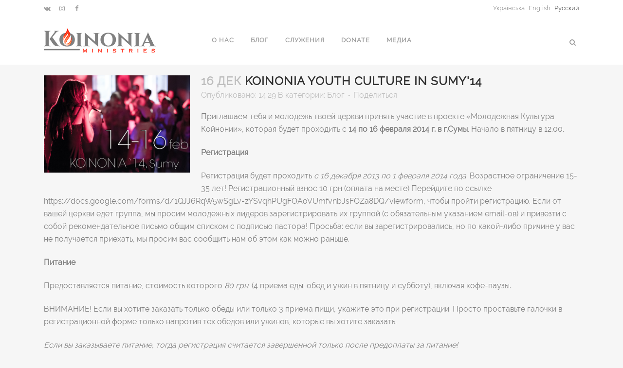

--- FILE ---
content_type: text/html; charset=UTF-8
request_url: https://koinonia.kiev.ua/blog/koinonia-youth-culture-in-sumy14/
body_size: 17152
content:
<!DOCTYPE html>
<html lang="ru-RU">
<head>
	<meta charset="UTF-8" />
	
	<title>Koinonia Ministries Inc. |   Koinonia Youth Culture in Sumy&#039;14</title>

	
			
						<meta name="viewport" content="width=device-width,initial-scale=1,user-scalable=no">
		
	<link rel="profile" href="http://gmpg.org/xfn/11" />
	<link rel="pingback" href="https://koinonia.kiev.ua/xmlrpc.php" />
            <link rel="shortcut icon" type="image/x-icon" href="http://koinonia.kiev.ua/wp-content/uploads/2015/03/favicon.ico">
        <link rel="apple-touch-icon" href="http://koinonia.kiev.ua/wp-content/uploads/2015/03/favicon.ico"/>
    	<link href='//fonts.googleapis.com/css?family=Raleway:100,200,300,400,500,600,700,800,900,300italic,400italic,700italic' rel='stylesheet' type='text/css'>
<script type="application/javascript">var QodeAjaxUrl = "https://koinonia.kiev.ua/wp-admin/admin-ajax.php"</script><meta name='robots' content='max-image-preview:large' />
		<script>var sf_ajax_root = 'https://koinonia.kiev.ua/wp-admin/admin-ajax.php'</script>
		<link rel='dns-prefetch' href='//fonts.googleapis.com' />
<link rel='dns-prefetch' href='//s.w.org' />
<link rel="alternate" type="application/rss+xml" title="Koinonia Ministries Inc. &raquo; Лента" href="https://koinonia.kiev.ua/feed/" />
<link rel="alternate" type="application/rss+xml" title="Koinonia Ministries Inc. &raquo; Лента комментариев" href="https://koinonia.kiev.ua/comments/feed/" />
<link rel="alternate" type="application/rss+xml" title="Koinonia Ministries Inc. &raquo; Лента комментариев к &laquo;Koinonia Youth Culture in Sumy&#039;14&raquo;" href="https://koinonia.kiev.ua/blog/koinonia-youth-culture-in-sumy14/feed/" />
		<script type="text/javascript">
			window._wpemojiSettings = {"baseUrl":"https:\/\/s.w.org\/images\/core\/emoji\/13.0.1\/72x72\/","ext":".png","svgUrl":"https:\/\/s.w.org\/images\/core\/emoji\/13.0.1\/svg\/","svgExt":".svg","source":{"concatemoji":"https:\/\/koinonia.kiev.ua\/wp-includes\/js\/wp-emoji-release.min.js?ver=5.7.12"}};
			!function(e,a,t){var n,r,o,i=a.createElement("canvas"),p=i.getContext&&i.getContext("2d");function s(e,t){var a=String.fromCharCode;p.clearRect(0,0,i.width,i.height),p.fillText(a.apply(this,e),0,0);e=i.toDataURL();return p.clearRect(0,0,i.width,i.height),p.fillText(a.apply(this,t),0,0),e===i.toDataURL()}function c(e){var t=a.createElement("script");t.src=e,t.defer=t.type="text/javascript",a.getElementsByTagName("head")[0].appendChild(t)}for(o=Array("flag","emoji"),t.supports={everything:!0,everythingExceptFlag:!0},r=0;r<o.length;r++)t.supports[o[r]]=function(e){if(!p||!p.fillText)return!1;switch(p.textBaseline="top",p.font="600 32px Arial",e){case"flag":return s([127987,65039,8205,9895,65039],[127987,65039,8203,9895,65039])?!1:!s([55356,56826,55356,56819],[55356,56826,8203,55356,56819])&&!s([55356,57332,56128,56423,56128,56418,56128,56421,56128,56430,56128,56423,56128,56447],[55356,57332,8203,56128,56423,8203,56128,56418,8203,56128,56421,8203,56128,56430,8203,56128,56423,8203,56128,56447]);case"emoji":return!s([55357,56424,8205,55356,57212],[55357,56424,8203,55356,57212])}return!1}(o[r]),t.supports.everything=t.supports.everything&&t.supports[o[r]],"flag"!==o[r]&&(t.supports.everythingExceptFlag=t.supports.everythingExceptFlag&&t.supports[o[r]]);t.supports.everythingExceptFlag=t.supports.everythingExceptFlag&&!t.supports.flag,t.DOMReady=!1,t.readyCallback=function(){t.DOMReady=!0},t.supports.everything||(n=function(){t.readyCallback()},a.addEventListener?(a.addEventListener("DOMContentLoaded",n,!1),e.addEventListener("load",n,!1)):(e.attachEvent("onload",n),a.attachEvent("onreadystatechange",function(){"complete"===a.readyState&&t.readyCallback()})),(n=t.source||{}).concatemoji?c(n.concatemoji):n.wpemoji&&n.twemoji&&(c(n.twemoji),c(n.wpemoji)))}(window,document,window._wpemojiSettings);
		</script>
		<style type="text/css">
img.wp-smiley,
img.emoji {
	display: inline !important;
	border: none !important;
	box-shadow: none !important;
	height: 1em !important;
	width: 1em !important;
	margin: 0 .07em !important;
	vertical-align: -0.1em !important;
	background: none !important;
	padding: 0 !important;
}
</style>
	<link rel='stylesheet' id='wmsimplecaptcha_style_front-css'  href='http://koinonia.kiev.ua/wp-content/plugins/wm-simple-captcha/assets/css/wmsimplecaptcha_style.css?ver=5.7.12' type='text/css' media='all' />
<link rel='stylesheet' id='sbi_styles-css'  href='https://koinonia.kiev.ua/wp-content/plugins/instagram-feed/css/sbi-styles.min.css?ver=6.2.9' type='text/css' media='all' />
<link rel='stylesheet' id='wp-block-library-css'  href='https://koinonia.kiev.ua/wp-includes/css/dist/block-library/style.min.css?ver=5.7.12' type='text/css' media='all' />
<link rel='stylesheet' id='wc-block-style-css'  href='https://koinonia.kiev.ua/wp-content/plugins/woocommerce/packages/woocommerce-blocks/build/style.css?ver=2.3.0' type='text/css' media='all' />
<link rel='stylesheet' id='layerslider-css'  href='https://koinonia.kiev.ua/wp-content/plugins/LayerSlider/static/css/layerslider.css?ver=5.3.2' type='text/css' media='all' />
<link rel='stylesheet' id='ls-google-fonts-css'  href='https://fonts.googleapis.com/css?family=Lato:100,300,regular,700,900%7COpen+Sans:300%7CIndie+Flower:regular%7COswald:300,regular,700&#038;subset=latin%2Clatin-ext' type='text/css' media='all' />
<link rel='stylesheet' id='fancybox-for-wp-css'  href='https://koinonia.kiev.ua/wp-content/plugins/fancybox-for-wordpress/assets/css/fancybox.css?ver=1.3.4' type='text/css' media='all' />
<link rel='stylesheet' id='rs-plugin-settings-css'  href='https://koinonia.kiev.ua/wp-content/plugins/revslider/public/assets/css/settings.css?ver=5.4.8' type='text/css' media='all' />
<style id='rs-plugin-settings-inline-css' type='text/css'>
#rs-demo-id {}
</style>
<style id='woocommerce-inline-inline-css' type='text/css'>
.woocommerce form .form-row .required { visibility: visible; }
</style>
<link rel='stylesheet' id='zbplayer-style-css'  href='https://koinonia.kiev.ua/wp-content/plugins/zbplayer/css/zbPlayer.css?ver=5.7.12' type='text/css' media='all' />
<link rel='stylesheet' id='default_style-css'  href='https://koinonia.kiev.ua/wp-content/themes/bridge/style.css?ver=5.7.12' type='text/css' media='all' />
<link rel='stylesheet' id='qode_font_awesome-css'  href='https://koinonia.kiev.ua/wp-content/themes/bridge/css/font-awesome/css/font-awesome.min.css?ver=5.7.12' type='text/css' media='all' />
<link rel='stylesheet' id='qode_font_elegant-css'  href='https://koinonia.kiev.ua/wp-content/themes/bridge/css/elegant-icons/style.min.css?ver=5.7.12' type='text/css' media='all' />
<link rel='stylesheet' id='qode_linea_icons-css'  href='https://koinonia.kiev.ua/wp-content/themes/bridge/css/linea-icons/style.css?ver=5.7.12' type='text/css' media='all' />
<link rel='stylesheet' id='qode_dripicons-css'  href='https://koinonia.kiev.ua/wp-content/themes/bridge/css/dripicons/dripicons.css?ver=5.7.12' type='text/css' media='all' />
<link rel='stylesheet' id='stylesheet-css'  href='https://koinonia.kiev.ua/wp-content/themes/bridge/css/stylesheet.min.css?ver=5.7.12' type='text/css' media='all' />
<style id='stylesheet-inline-css' type='text/css'>
   .postid-4009.disabled_footer_top .footer_top_holder, .postid-4009.disabled_footer_bottom .footer_bottom_holder { display: none;}


</style>
<link rel='stylesheet' id='woocommerce-css'  href='https://koinonia.kiev.ua/wp-content/themes/bridge/css/woocommerce.min.css?ver=5.7.12' type='text/css' media='all' />
<link rel='stylesheet' id='woocommerce_responsive-css'  href='https://koinonia.kiev.ua/wp-content/themes/bridge/css/woocommerce_responsive.min.css?ver=5.7.12' type='text/css' media='all' />
<link rel='stylesheet' id='qode_print-css'  href='https://koinonia.kiev.ua/wp-content/themes/bridge/css/print.css?ver=5.7.12' type='text/css' media='all' />
<link rel='stylesheet' id='mac_stylesheet-css'  href='https://koinonia.kiev.ua/wp-content/themes/bridge/css/mac_stylesheet.css?ver=5.7.12' type='text/css' media='all' />
<link rel='stylesheet' id='webkit-css'  href='https://koinonia.kiev.ua/wp-content/themes/bridge/css/webkit_stylesheet.css?ver=5.7.12' type='text/css' media='all' />
<link rel='stylesheet' id='style_dynamic-css'  href='https://koinonia.kiev.ua/wp-content/themes/bridge/css/style_dynamic.css?ver=1556704633' type='text/css' media='all' />
<link rel='stylesheet' id='responsive-css'  href='https://koinonia.kiev.ua/wp-content/themes/bridge/css/responsive.min.css?ver=5.7.12' type='text/css' media='all' />
<link rel='stylesheet' id='style_dynamic_responsive-css'  href='https://koinonia.kiev.ua/wp-content/themes/bridge/css/style_dynamic_responsive.css?ver=1556704633' type='text/css' media='all' />
<link rel='stylesheet' id='js_composer_front-css'  href='https://koinonia.kiev.ua/wp-content/plugins/js_composer/assets/css/js_composer.min.css?ver=5.5.2' type='text/css' media='all' />
<link rel='stylesheet' id='custom_css-css'  href='https://koinonia.kiev.ua/wp-content/themes/bridge/css/custom_css.css?ver=1556704633' type='text/css' media='all' />
<link rel='stylesheet' id='simcal-qtip-css'  href='https://koinonia.kiev.ua/wp-content/plugins/google-calendar-events/assets/css/vendor/jquery.qtip.min.css?ver=3.1.22' type='text/css' media='all' />
<link rel='stylesheet' id='simcal-default-calendar-grid-css'  href='https://koinonia.kiev.ua/wp-content/plugins/google-calendar-events/assets/css/default-calendar-grid.min.css?ver=3.1.22' type='text/css' media='all' />
<link rel='stylesheet' id='simcal-default-calendar-list-css'  href='https://koinonia.kiev.ua/wp-content/plugins/google-calendar-events/assets/css/default-calendar-list.min.css?ver=3.1.22' type='text/css' media='all' />
<link rel='stylesheet' id='sf-style-css'  href='https://koinonia.kiev.ua/wp-content/plugins/filter-custom-fields-taxonomies-light/res/style.css?ver=5.7.12' type='text/css' media='all' />
<script type='text/javascript' src='https://koinonia.kiev.ua/wp-includes/js/jquery/jquery.min.js?ver=3.5.1' id='jquery-core-js'></script>
<script type='text/javascript' src='https://koinonia.kiev.ua/wp-includes/js/jquery/jquery-migrate.min.js?ver=3.3.2' id='jquery-migrate-js'></script>
<script type='text/javascript' id='wmsimplecaptcha_scripts_front-js-extra'>
/* <![CDATA[ */
var ajax_object = {"ajax_url":"https:\/\/koinonia.kiev.ua\/wp-admin\/admin-ajax.php"};
/* ]]> */
</script>
<script type='text/javascript' src='http://koinonia.kiev.ua/wp-content/plugins/wm-simple-captcha/assets/js/wmsimplecaptcha_scripts.js?ver=5.7.12' id='wmsimplecaptcha_scripts_front-js'></script>
<script type='text/javascript' src='https://koinonia.kiev.ua/wp-content/plugins/LayerSlider/static/js/greensock.js?ver=1.11.8' id='greensock-js'></script>
<script type='text/javascript' src='https://koinonia.kiev.ua/wp-content/plugins/LayerSlider/static/js/layerslider.kreaturamedia.jquery.js?ver=5.3.2' id='layerslider-js'></script>
<script type='text/javascript' src='https://koinonia.kiev.ua/wp-content/plugins/LayerSlider/static/js/layerslider.transitions.js?ver=5.3.2' id='layerslider-transitions-js'></script>
<script type='text/javascript' src='https://koinonia.kiev.ua/wp-content/plugins/fancybox-for-wordpress/assets/js/jquery.fancybox.js?ver=1.3.4' id='fancybox-for-wp-js'></script>
<script type='text/javascript' src='https://koinonia.kiev.ua/wp-content/plugins/revslider/public/assets/js/jquery.themepunch.tools.min.js?ver=5.4.8' id='tp-tools-js'></script>
<script type='text/javascript' src='https://koinonia.kiev.ua/wp-content/plugins/revslider/public/assets/js/jquery.themepunch.revolution.min.js?ver=5.4.8' id='revmin-js'></script>
<script type='text/javascript' src='https://koinonia.kiev.ua/wp-content/plugins/woocommerce/assets/js/jquery-blockui/jquery.blockUI.min.js?ver=2.70' id='jquery-blockui-js'></script>
<script type='text/javascript' id='wc-add-to-cart-js-extra'>
/* <![CDATA[ */
var wc_add_to_cart_params = {"ajax_url":"\/wp-admin\/admin-ajax.php","wc_ajax_url":"\/?wc-ajax=%%endpoint%%","i18n_view_cart":"\u041f\u0440\u043e\u0441\u043c\u043e\u0442\u0440 \u043a\u043e\u0440\u0437\u0438\u043d\u044b","cart_url":"https:\/\/koinonia.kiev.ua\/cart\/","is_cart":"","cart_redirect_after_add":"no"};
/* ]]> */
</script>
<script type='text/javascript' src='https://koinonia.kiev.ua/wp-content/plugins/woocommerce/assets/js/frontend/add-to-cart.min.js?ver=3.7.3' id='wc-add-to-cart-js'></script>
<script type='text/javascript' src='https://koinonia.kiev.ua/wp-content/plugins/zbplayer/js/zbPlayerFlash.js?ver=5.7.12' id='zbplayer-flash-js'></script>
<script type='text/javascript' src='https://koinonia.kiev.ua/wp-content/plugins/js_composer/assets/js/vendors/woocommerce-add-to-cart.js?ver=5.5.2' id='vc_woocommerce-add-to-cart-js-js'></script>
<script type='text/javascript' src='https://koinonia.kiev.ua/wp-content/plugins/filter-custom-fields-taxonomies-light/res/sf.js?ver=5.7.12' id='sf-script-js'></script>
<link rel="https://api.w.org/" href="https://koinonia.kiev.ua/wp-json/" /><link rel="alternate" type="application/json" href="https://koinonia.kiev.ua/wp-json/wp/v2/posts/4009" /><link rel="EditURI" type="application/rsd+xml" title="RSD" href="https://koinonia.kiev.ua/xmlrpc.php?rsd" />
<link rel="wlwmanifest" type="application/wlwmanifest+xml" href="https://koinonia.kiev.ua/wp-includes/wlwmanifest.xml" /> 
<meta name="generator" content="WordPress 5.7.12" />
<meta name="generator" content="WooCommerce 3.7.3" />
<link rel="canonical" href="https://koinonia.kiev.ua/blog/koinonia-youth-culture-in-sumy14/" />
<link rel='shortlink' href='https://koinonia.kiev.ua/?p=4009' />
<link rel="alternate" type="application/json+oembed" href="https://koinonia.kiev.ua/wp-json/oembed/1.0/embed?url=https%3A%2F%2Fkoinonia.kiev.ua%2Fblog%2Fkoinonia-youth-culture-in-sumy14%2F" />
<link rel="alternate" type="text/xml+oembed" href="https://koinonia.kiev.ua/wp-json/oembed/1.0/embed?url=https%3A%2F%2Fkoinonia.kiev.ua%2Fblog%2Fkoinonia-youth-culture-in-sumy14%2F&#038;format=xml" />

<!-- Fancybox for WordPress v3.3.3 -->
<style type="text/css">
	.fancybox-slide--image .fancybox-content{background-color: #363636}div.fancybox-caption{display:none !important;}
	
	img.fancybox-image{border-width:2px;border-color:#363636;border-style:solid;}
	div.fancybox-bg{background-color:rgba(85,85,85,0.2);opacity:1 !important;}div.fancybox-content{border-color:#363636}
	
	div.fancybox-content{background-color:#363636}
	
	
	
	
	div.fancybox-caption p.caption-title{display:inline-block}
	div.fancybox-caption p.caption-title{font-size:14px}
	div.fancybox-caption p.caption-title{color:#fff}
	div.fancybox-caption {color:#333333}div.fancybox-caption {position:relative;max-width:50%;margin:0 auto;min-width:480px;padding:15px;}div.fancybox-caption p.caption-title{position:relative;left:0;right:0;margin:0 auto;top:0px;color:#fff;}body.fancybox-active .fancybox-container .fancybox-stage .fancybox-content .fancybox-close-small{display:block;}
</style><script type="text/javascript">
	jQuery(function () {

		var mobileOnly = false;
		
		if (mobileOnly) {
			return;
		}

		jQuery.fn.getTitle = function () { // Copy the title of every IMG tag and add it to its parent A so that fancybox can show titles
			var arr = jQuery("a[data-fancybox]");
									jQuery.each(arr, function() {
										var title = jQuery(this).children("img").attr("title");
										 var caption = jQuery(this).next("figcaption").html();
                                        if(caption && title){jQuery(this).attr("title",title+" " + caption)}else if(title){ jQuery(this).attr("title",title);}else if(caption){jQuery(this).attr("title",caption);}
									});			}

		// Supported file extensions

				var thumbnails = jQuery("a:has(img)").not(".nolightbox").not('.envira-gallery-link').not('.ngg-simplelightbox').filter(function () {
			return /\.(jpe?g|png|gif|mp4|webp|bmp|pdf)(\?[^/]*)*$/i.test(jQuery(this).attr('href'))
		});
		

		// Add data-type iframe for links that are not images or videos.
		var iframeLinks = jQuery('.fancyboxforwp').filter(function () {
			return !/\.(jpe?g|png|gif|mp4|webp|bmp|pdf)(\?[^/]*)*$/i.test(jQuery(this).attr('href'))
		}).filter(function () {
			return !/vimeo|youtube/i.test(jQuery(this).attr('href'))
		});
		iframeLinks.attr({"data-type": "iframe"}).getTitle();

				// Gallery All
		thumbnails.addClass("fancyboxforwp").attr("data-fancybox", "gallery").getTitle();
		iframeLinks.attr({"data-fancybox": "gallery"}).getTitle();

		// Gallery type NONE
		
		// Call fancybox and apply it on any link with a rel atribute that starts with "fancybox", with the options set on the admin panel
		jQuery("a.fancyboxforwp").fancyboxforwp({
			loop: true,
			smallBtn: true,
			zoomOpacity: "auto",
			animationEffect: "fade",
			animationDuration: 500,
			transitionEffect: "fade",
			transitionDuration: "200",
			overlayShow: true,
			overlayOpacity: "0.2",
			titleShow: true,
			titlePosition: "over",
			keyboard: true,
			showCloseButton: true,
			arrows: true,
			clickContent:false,
			clickSlide: "close",
			mobile: {
				clickContent: function (current, event) {
					return current.type === "image" ? "toggleControls" : false;
				},
				clickSlide: function (current, event) {
					return current.type === "image" ? "close" : "close";
				},
			},
			wheel: true,
			toolbar: true,
			preventCaptionOverlap: true,
			onInit: function() { },			onDeactivate
	: function() { },		beforeClose: function() { },			afterShow: function(instance) { jQuery( ".fancybox-image" ).on("click", function( ){ ( instance.isScaledDown() ) ? instance.scaleToActual() : instance.scaleToFit() }) },				afterClose: function() { },					caption : function( instance, item ) {var title ="";if("undefined" != typeof jQuery(this).context ){var title = jQuery(this).context.title;} else { var title = ("undefined" != typeof jQuery(this).attr("title")) ? jQuery(this).attr("title") : false;}var caption = jQuery(this).data('caption') || '';if ( item.type === 'image' && title.length ) {caption = (caption.length ? caption + '<br />' : '') + '<p class="caption-title">'+title+'</p>' ;}return caption;},
		afterLoad : function( instance, current ) {current.$content.append('<div class=\"fancybox-custom-caption\" style=\" position: absolute;left:0;right:0;color:#000;padding-top:10px;bottom:0;margin:0 auto;text-align:center; \">' + current.opts.caption + '</div>');},
			})
		;

			})
</script>
<!-- END Fancybox for WordPress -->
<script type='text/javascript' src='https://koinonia.api.oneall.com/socialize/library.js' id='oa_social_library-js'></script>
<style type="text/css">
.qtranxs_flag_ua {background-image: url(https://koinonia.kiev.ua/wp-content/plugins/qtranslate-x/flags/ua.png); background-repeat: no-repeat;}
.qtranxs_flag_en {background-image: url(https://koinonia.kiev.ua/wp-content/plugins/qtranslate-x/flags/gb.png); background-repeat: no-repeat;}
.qtranxs_flag_ru {background-image: url(https://koinonia.kiev.ua/wp-content/plugins/qtranslate-x/flags/ru.png); background-repeat: no-repeat;}
</style>
<link hreflang="ua" href="https://koinonia.kiev.ua/ua/blog/koinonia-youth-culture-in-sumy14/" rel="alternate" />
<link hreflang="en" href="https://koinonia.kiev.ua/en/blog/koinonia-youth-culture-in-sumy14/" rel="alternate" />
<link hreflang="ru" href="https://koinonia.kiev.ua/ru/blog/koinonia-youth-culture-in-sumy14/" rel="alternate" />
<link hreflang="x-default" href="https://koinonia.kiev.ua/blog/koinonia-youth-culture-in-sumy14/" rel="alternate" />
<meta name="generator" content="qTranslate-X 3.4.6.8" />
	<noscript><style>.woocommerce-product-gallery{ opacity: 1 !important; }</style></noscript>
	<meta name="generator" content="Powered by WPBakery Page Builder - drag and drop page builder for WordPress."/>
<!--[if lte IE 9]><link rel="stylesheet" type="text/css" href="https://koinonia.kiev.ua/wp-content/plugins/js_composer/assets/css/vc_lte_ie9.min.css" media="screen"><![endif]--><meta name="generator" content="Powered by Slider Revolution 5.4.8 - responsive, Mobile-Friendly Slider Plugin for WordPress with comfortable drag and drop interface." />
<script type="text/javascript">function setREVStartSize(e){									
						try{ e.c=jQuery(e.c);var i=jQuery(window).width(),t=9999,r=0,n=0,l=0,f=0,s=0,h=0;
							if(e.responsiveLevels&&(jQuery.each(e.responsiveLevels,function(e,f){f>i&&(t=r=f,l=e),i>f&&f>r&&(r=f,n=e)}),t>r&&(l=n)),f=e.gridheight[l]||e.gridheight[0]||e.gridheight,s=e.gridwidth[l]||e.gridwidth[0]||e.gridwidth,h=i/s,h=h>1?1:h,f=Math.round(h*f),"fullscreen"==e.sliderLayout){var u=(e.c.width(),jQuery(window).height());if(void 0!=e.fullScreenOffsetContainer){var c=e.fullScreenOffsetContainer.split(",");if (c) jQuery.each(c,function(e,i){u=jQuery(i).length>0?u-jQuery(i).outerHeight(!0):u}),e.fullScreenOffset.split("%").length>1&&void 0!=e.fullScreenOffset&&e.fullScreenOffset.length>0?u-=jQuery(window).height()*parseInt(e.fullScreenOffset,0)/100:void 0!=e.fullScreenOffset&&e.fullScreenOffset.length>0&&(u-=parseInt(e.fullScreenOffset,0))}f=u}else void 0!=e.minHeight&&f<e.minHeight&&(f=e.minHeight);e.c.closest(".rev_slider_wrapper").css({height:f})					
						}catch(d){console.log("Failure at Presize of Slider:"+d)}						
					};</script>
<noscript><style type="text/css"> .wpb_animate_when_almost_visible { opacity: 1; }</style></noscript></head>

<body class="post-template-default single single-post postid-4009 single-format-standard theme-bridge woocommerce-no-js  qode-page-loading-effect-enabled columns-4 qode-theme-ver-17.2 qode-theme-bridge qode_header_in_grid wpb-js-composer js-comp-ver-5.5.2 vc_responsive" itemscope itemtype="http://schema.org/WebPage">

		<div class="qode-page-loading-effect-holder">
		<div class="ajax_loader"><div class="ajax_loader_1"><div class="five_rotating_circles"><div class="spinner-container container1"><div class="circle1"></div><div class="circle2"></div><div class="circle3"></div><div class="circle4"></div></div><div class="spinner-container container2"><div class="circle1"></div><div class="circle2"></div><div class="circle3"></div><div class="circle4"></div></div><div class="spinner-container container3"><div class="circle1"></div><div class="circle2"></div><div class="circle3"></div><div class="circle4"></div></div></div></div></div>
			</div>
	
<div class="wrapper">
	<div class="wrapper_inner">

    
    <!-- Google Analytics start -->
            <script>
            var _gaq = _gaq || [];
            _gaq.push(['_setAccount', 'UA-49621511-1']);
            _gaq.push(['_trackPageview']);

            (function() {
                var ga = document.createElement('script'); ga.type = 'text/javascript'; ga.async = true;
                ga.src = ('https:' == document.location.protocol ? 'https://ssl' : 'http://www') + '.google-analytics.com/ga.js';
                var s = document.getElementsByTagName('script')[0]; s.parentNode.insertBefore(ga, s);
            })();
        </script>
        <!-- Google Analytics end -->

	<header class=" has_top scroll_header_top_area  stick scrolled_not_transparent page_header">
	<div class="header_inner clearfix">
		<form role="search" id="searchform" action="https://koinonia.kiev.ua/" class="qode_search_form" method="get">
        <div class="container">
        <div class="container_inner clearfix">
            
            <i class="qode_icon_font_awesome fa fa-search qode_icon_in_search" ></i>            <input type="text" placeholder="Поиск" name="s" class="qode_search_field" autocomplete="off" />
            <input type="submit" value="Search" />

            <div class="qode_search_close">
                <a href="#">
                    <i class="qode_icon_font_awesome fa fa-times qode_icon_in_search" ></i>                </a>
            </div>
                    </div>
    </div>
</form>
		<div class="header_top_bottom_holder">
				<div class="header_top clearfix" style='' >
				<div class="container">
			<div class="container_inner clearfix">
														<div class="left">
						<div class="inner">
							<div class="header-widget widget_text header-left-widget">			<div class="textwidget"><span class='q_social_icon_holder normal_social' data-color=#9d9d9d ><a itemprop='url' href='https://vk.com/koinonia' target='_blank' rel="noopener"><i class="qode_icon_font_awesome fa fa-vk fa-lg simple_social" style="color: #9d9d9d;" ></i></a></span>
<span class='q_social_icon_holder normal_social' data-color=#9d9d9d ><a itemprop='url' href='https://www.instagram.com/koinoniaculture/' target='_blank' rel="noopener"><i class="qode_icon_font_awesome fa fa-instagram fa-lg simple_social" style="color: #9d9d9d;" ></i></a></span>
<span class='q_social_icon_holder normal_social' data-color=#9d9d9d ><a itemprop='url' href='https://www.facebook.com/KoinoniaMinistries/' target='_blank' rel="noopener"><i class="qode_icon_font_awesome fa fa-facebook fa-lg simple_social" style="color: #9d9d9d;" ></i></a></span></div>
		</div>						</div>
					</div>
					<div class="right">
						<div class="inner">
							<style type="text/css">
.qtranxs_widget ul { margin: 0; }
.qtranxs_widget ul li
{
display: inline; /* horizontal list, use "list-item" or other appropriate value for vertical list */
list-style-type: none; /* use "initial" or other to enable bullets */
margin: 0 0 0 5px; /* adjust spacing between items */
opacity: 0.5;
-o-transition: 1s ease opacity;
-moz-transition: 1s ease opacity;
-webkit-transition: 1s ease opacity;
transition: 1s ease opacity;
}
//.qtranxs_widget ul li span { margin: 0 5px 0 0; } /* other way to control spacing */
.qtranxs_widget ul li.active { opacity: 0.8; }
.qtranxs_widget ul li:hover { opacity: 1; }
.qtranxs_widget img { box-shadow: none; vertical-align: middle; }
.qtranxs_flag { height:12px; width:18px; display:block; }
.qtranxs_flag_and_text { padding-left:20px; }
.qtranxs_flag span { display:none; }
</style>
<div class="header-widget qtranxs_widget header-right-widget">
<ul class="language-chooser language-chooser-text qtranxs_language_chooser" id="qtranslate-2-chooser">
<li class="lang-ua"><a href="https://koinonia.kiev.ua/ua/blog/koinonia-youth-culture-in-sumy14/" hreflang="ua" title="Українська (ua)" class="qtranxs_text qtranxs_text_ua"><span>Українська</span></a></li>
<li class="lang-en"><a href="https://koinonia.kiev.ua/en/blog/koinonia-youth-culture-in-sumy14/" hreflang="en" title="English (en)" class="qtranxs_text qtranxs_text_en"><span>English</span></a></li>
<li class="lang-ru active"><a href="https://koinonia.kiev.ua/ru/blog/koinonia-youth-culture-in-sumy14/" hreflang="ru" title="Русский (ru)" class="qtranxs_text qtranxs_text_ru"><span>Русский</span></a></li>
</ul><div class="qtranxs_widget_end"></div>
</div>						</div>
					</div>
													</div>
		</div>
		</div>

			<div class="header_bottom clearfix" style='' >
								<div class="container">
					<div class="container_inner clearfix">
																				<div class="header_inner_left">
																	<div class="mobile_menu_button">
		<span>
			<i class="qode_icon_font_awesome fa fa-bars " ></i>		</span>
	</div>
								<div class="logo_wrapper" >
	<div class="q_logo">
		<a itemprop="url" href="https://koinonia.kiev.ua/" >
             <img itemprop="image" class="normal" src="http://koinonia.kiev.ua/wp-content/uploads/2016/02/LOGO_KOINONIA230x50.png" alt="Logo"/> 			 <img itemprop="image" class="light" src="http://koinonia.kiev.ua/wp-content/uploads/2016/02/LOGO_KOINONIA230x50.png" alt="Logo"/> 			 <img itemprop="image" class="dark" src="http://koinonia.kiev.ua/wp-content/uploads/2016/02/LOGO_KOINONIA230x50.png" alt="Logo"/> 			 <img itemprop="image" class="sticky" src="http://koinonia.kiev.ua/wp-content/uploads/2016/02/LOGO_KOINONIA230x50small.png" alt="Logo"/> 			 <img itemprop="image" class="mobile" src="http://koinonia.kiev.ua/wp-content/uploads/2016/02/LOGO_KOINONIA230x50.png" alt="Logo"/> 					</a>
	</div>
	</div>															</div>
															<div class="header_inner_right">
									<div class="side_menu_button_wrapper right">
																														<div class="side_menu_button">
												<a class="search_button search_slides_from_window_top normal" href="javascript:void(0)">
		<i class="qode_icon_font_awesome fa fa-search " ></i>	</a>

																																	</div>
									</div>
								</div>
							
							
							<nav class="main_menu drop_down center">
								<ul id="menu-kyc-new-top" class=""><li id="nav-menu-item-15357" class="menu-item menu-item-type-post_type menu-item-object-page  narrow"><a href="https://koinonia.kiev.ua/about-us/" class=""><i class="menu_icon blank fa"></i><span>О нас</span><span class="plus"></span></a></li>
<li id="nav-menu-item-15315" class="menu-item menu-item-type-post_type menu-item-object-page menu-item-has-children  has_sub narrow"><a href="https://koinonia.kiev.ua/blog/" class=""><i class="menu_icon blank fa"></i><span>Блог</span><span class="plus"></span></a>
<div class="second"><div class="inner"><ul>
	<li id="nav-menu-item-15314" class="menu-item menu-item-type-taxonomy menu-item-object-category "><a href="https://koinonia.kiev.ua/category/blog/koinonia-culture-blog/" class=""><i class="menu_icon blank fa"></i><span>Культура Койнонии</span><span class="plus"></span></a></li>
	<li id="nav-menu-item-15272" class="menu-item menu-item-type-taxonomy menu-item-object-category "><a href="https://koinonia.kiev.ua/category/blog/rick_joyner/" class=""><i class="menu_icon blank fa"></i><span>Рик Джойнер</span><span class="plus"></span></a></li>
	<li id="nav-menu-item-15020" class="menu-item menu-item-type-taxonomy menu-item-object-category "><a href="https://koinonia.kiev.ua/category/blog/mark_durniak/" class=""><i class="menu_icon blank fa"></i><span>Марк Дурниак</span><span class="plus"></span></a></li>
	<li id="nav-menu-item-15273" class="menu-item menu-item-type-taxonomy menu-item-object-category "><a href="https://koinonia.kiev.ua/category/blog/randy_strombeck/" class=""><i class="menu_icon blank fa"></i><span>Ренди Стромбек</span><span class="plus"></span></a></li>
</ul></div></div>
</li>
<li id="nav-menu-item-15274" class="menu-item menu-item-type-custom menu-item-object-custom menu-item-has-children  has_sub narrow"><a href="#" class=""><i class="menu_icon blank fa"></i><span>Служения</span><span class="plus"></span></a>
<div class="second"><div class="inner"><ul>
	<li id="nav-menu-item-15688" class="menu-item menu-item-type-post_type menu-item-object-page "><a href="https://koinonia.kiev.ua/rick-bette-strombeck/" class=""><i class="menu_icon blank fa"></i><span>Рик и Бетти Стромбек</span><span class="plus"></span></a></li>
	<li id="nav-menu-item-15571" class="menu-item menu-item-type-post_type menu-item-object-page "><a href="https://koinonia.kiev.ua/koinonia-culture/" class=""><i class="menu_icon blank fa"></i><span>Культура Койнонии</span><span class="plus"></span></a></li>
	<li id="nav-menu-item-15689" class="menu-item menu-item-type-post_type menu-item-object-page "><a href="https://koinonia.kiev.ua/mens-koinonia/" class=""><i class="menu_icon blank fa"></i><span>Мужская Койнония</span><span class="plus"></span></a></li>
	<li id="nav-menu-item-15690" class="menu-item menu-item-type-post_type menu-item-object-page "><a href="https://koinonia.kiev.ua/womens-koinonia/" class=""><i class="menu_icon blank fa"></i><span>Женская Койнония</span><span class="plus"></span></a></li>
	<li id="nav-menu-item-15693" class="menu-item menu-item-type-post_type menu-item-object-page "><a href="https://koinonia.kiev.ua/pastors-koinonia/" class=""><i class="menu_icon blank fa"></i><span>Пасторская койнония</span><span class="plus"></span></a></li>
	<li id="nav-menu-item-15669" class="menu-item menu-item-type-post_type menu-item-object-page "><a href="https://koinonia.kiev.ua/kyiv-ministry-teaching-center/" class=""><i class="menu_icon blank fa"></i><span>Киевский Центр Обучения</span><span class="plus"></span></a></li>
</ul></div></div>
</li>
<li id="nav-menu-item-15022" class="menu-item menu-item-type-post_type menu-item-object-page  narrow"><a href="https://koinonia.kiev.ua/donate/" class=""><i class="menu_icon blank fa"></i><span>DONATE</span><span class="plus"></span></a></li>
<li id="nav-menu-item-18005" class="menu-item menu-item-type-custom menu-item-object-custom menu-item-has-children  has_sub narrow"><a href="#" class=" no_link" style="cursor: default;" onclick="JavaScript: return false;"><i class="menu_icon blank fa"></i><span>Медиа</span><span class="plus"></span></a>
<div class="second"><div class="inner"><ul>
	<li id="nav-menu-item-15048" class="menu-item menu-item-type-taxonomy menu-item-object-category "><a href="https://koinonia.kiev.ua/category/media/picture/" class=""><i class="menu_icon blank fa"></i><span>Фотографии</span><span class="plus"></span></a></li>
	<li id="nav-menu-item-15049" class="menu-item menu-item-type-taxonomy menu-item-object-category "><a href="https://koinonia.kiev.ua/category/media/audio/" class=""><i class="menu_icon blank fa"></i><span>Аудио</span><span class="plus"></span></a></li>
	<li id="nav-menu-item-17349" class="menu-item menu-item-type-post_type menu-item-object-page "><a href="https://koinonia.kiev.ua/video/" class=""><i class="menu_icon blank fa"></i><span>Видео</span><span class="plus"></span></a></li>
	<li id="nav-menu-item-17164" class="menu-item menu-item-type-post_type menu-item-object-page "><a href="https://koinonia.kiev.ua/identity-series/" class=""><i class="menu_icon blank fa"></i><span>Identity Series</span><span class="plus"></span></a></li>
</ul></div></div>
</li>
</ul>							</nav>
														<nav class="mobile_menu">
	<ul id="menu-kyc-new-top-1" class=""><li id="mobile-menu-item-15357" class="menu-item menu-item-type-post_type menu-item-object-page "><a href="https://koinonia.kiev.ua/about-us/" class=""><span>О нас</span></a><span class="mobile_arrow"><i class="fa fa-angle-right"></i><i class="fa fa-angle-down"></i></span></li>
<li id="mobile-menu-item-15315" class="menu-item menu-item-type-post_type menu-item-object-page menu-item-has-children  has_sub"><a href="https://koinonia.kiev.ua/blog/" class=""><span>Блог</span></a><span class="mobile_arrow"><i class="fa fa-angle-right"></i><i class="fa fa-angle-down"></i></span>
<ul class="sub_menu">
	<li id="mobile-menu-item-15314" class="menu-item menu-item-type-taxonomy menu-item-object-category "><a href="https://koinonia.kiev.ua/category/blog/koinonia-culture-blog/" class=""><span>Культура Койнонии</span></a><span class="mobile_arrow"><i class="fa fa-angle-right"></i><i class="fa fa-angle-down"></i></span></li>
	<li id="mobile-menu-item-15272" class="menu-item menu-item-type-taxonomy menu-item-object-category "><a href="https://koinonia.kiev.ua/category/blog/rick_joyner/" class=""><span>Рик Джойнер</span></a><span class="mobile_arrow"><i class="fa fa-angle-right"></i><i class="fa fa-angle-down"></i></span></li>
	<li id="mobile-menu-item-15020" class="menu-item menu-item-type-taxonomy menu-item-object-category "><a href="https://koinonia.kiev.ua/category/blog/mark_durniak/" class=""><span>Марк Дурниак</span></a><span class="mobile_arrow"><i class="fa fa-angle-right"></i><i class="fa fa-angle-down"></i></span></li>
	<li id="mobile-menu-item-15273" class="menu-item menu-item-type-taxonomy menu-item-object-category "><a href="https://koinonia.kiev.ua/category/blog/randy_strombeck/" class=""><span>Ренди Стромбек</span></a><span class="mobile_arrow"><i class="fa fa-angle-right"></i><i class="fa fa-angle-down"></i></span></li>
</ul>
</li>
<li id="mobile-menu-item-15274" class="menu-item menu-item-type-custom menu-item-object-custom menu-item-has-children  has_sub"><a href="#" class=""><span>Служения</span></a><span class="mobile_arrow"><i class="fa fa-angle-right"></i><i class="fa fa-angle-down"></i></span>
<ul class="sub_menu">
	<li id="mobile-menu-item-15688" class="menu-item menu-item-type-post_type menu-item-object-page "><a href="https://koinonia.kiev.ua/rick-bette-strombeck/" class=""><span>Рик и Бетти Стромбек</span></a><span class="mobile_arrow"><i class="fa fa-angle-right"></i><i class="fa fa-angle-down"></i></span></li>
	<li id="mobile-menu-item-15571" class="menu-item menu-item-type-post_type menu-item-object-page "><a href="https://koinonia.kiev.ua/koinonia-culture/" class=""><span>Культура Койнонии</span></a><span class="mobile_arrow"><i class="fa fa-angle-right"></i><i class="fa fa-angle-down"></i></span></li>
	<li id="mobile-menu-item-15689" class="menu-item menu-item-type-post_type menu-item-object-page "><a href="https://koinonia.kiev.ua/mens-koinonia/" class=""><span>Мужская Койнония</span></a><span class="mobile_arrow"><i class="fa fa-angle-right"></i><i class="fa fa-angle-down"></i></span></li>
	<li id="mobile-menu-item-15690" class="menu-item menu-item-type-post_type menu-item-object-page "><a href="https://koinonia.kiev.ua/womens-koinonia/" class=""><span>Женская Койнония</span></a><span class="mobile_arrow"><i class="fa fa-angle-right"></i><i class="fa fa-angle-down"></i></span></li>
	<li id="mobile-menu-item-15693" class="menu-item menu-item-type-post_type menu-item-object-page "><a href="https://koinonia.kiev.ua/pastors-koinonia/" class=""><span>Пасторская койнония</span></a><span class="mobile_arrow"><i class="fa fa-angle-right"></i><i class="fa fa-angle-down"></i></span></li>
	<li id="mobile-menu-item-15669" class="menu-item menu-item-type-post_type menu-item-object-page "><a href="https://koinonia.kiev.ua/kyiv-ministry-teaching-center/" class=""><span>Киевский Центр Обучения</span></a><span class="mobile_arrow"><i class="fa fa-angle-right"></i><i class="fa fa-angle-down"></i></span></li>
</ul>
</li>
<li id="mobile-menu-item-15022" class="menu-item menu-item-type-post_type menu-item-object-page "><a href="https://koinonia.kiev.ua/donate/" class=""><span>DONATE</span></a><span class="mobile_arrow"><i class="fa fa-angle-right"></i><i class="fa fa-angle-down"></i></span></li>
<li id="mobile-menu-item-18005" class="menu-item menu-item-type-custom menu-item-object-custom menu-item-has-children  has_sub"><h3><span>Медиа</span></h3><span class="mobile_arrow"><i class="fa fa-angle-right"></i><i class="fa fa-angle-down"></i></span>
<ul class="sub_menu">
	<li id="mobile-menu-item-15048" class="menu-item menu-item-type-taxonomy menu-item-object-category "><a href="https://koinonia.kiev.ua/category/media/picture/" class=""><span>Фотографии</span></a><span class="mobile_arrow"><i class="fa fa-angle-right"></i><i class="fa fa-angle-down"></i></span></li>
	<li id="mobile-menu-item-15049" class="menu-item menu-item-type-taxonomy menu-item-object-category "><a href="https://koinonia.kiev.ua/category/media/audio/" class=""><span>Аудио</span></a><span class="mobile_arrow"><i class="fa fa-angle-right"></i><i class="fa fa-angle-down"></i></span></li>
	<li id="mobile-menu-item-17349" class="menu-item menu-item-type-post_type menu-item-object-page "><a href="https://koinonia.kiev.ua/video/" class=""><span>Видео</span></a><span class="mobile_arrow"><i class="fa fa-angle-right"></i><i class="fa fa-angle-down"></i></span></li>
	<li id="mobile-menu-item-17164" class="menu-item menu-item-type-post_type menu-item-object-page "><a href="https://koinonia.kiev.ua/identity-series/" class=""><span>Identity Series</span></a><span class="mobile_arrow"><i class="fa fa-angle-right"></i><i class="fa fa-angle-down"></i></span></li>
</ul>
</li>
</ul></nav>																				</div>
					</div>
									</div>
			</div>
		</div>

</header>	<a id="back_to_top" href="#">
        <span class="fa-stack">
            <i class="qode_icon_font_awesome fa fa-arrow-up " ></i>        </span>
	</a>
	
	
    
    
    <div class="content ">
        <div class="content_inner  ">
    			<div class="title_outer title_without_animation"    data-height="233">
		<div class="title title_size_small  position_left " style="height:233px;">
			<div class="image not_responsive"></div>
										<div class="title_holder"  style="padding-top:133px;height:100px;">
					<div class="container">
						<div class="container_inner clearfix">
								<div class="title_subtitle_holder" >
                                                                																		<h1 ><span>Koinonia Youth Culture in Sumy&#039;14</span></h1>
																			<span class="separator small left"  ></span>
																	
																										                                                            </div>
						</div>
					</div>
				</div>
								</div>
			</div>
										<div class="container">
														<div class="container_inner default_template_holder" >
															<div class="blog_single blog_holder">
								<article id="post-4009" class="post-4009 post type-post status-publish format-standard has-post-thumbnail hentry category-blog">
			<div class="post_content_holder">
										<div class="post_image">
	                        <img width="1280" height="854" src="https://koinonia.kiev.ua/wp-content/uploads/2013/12/IMG_6150-Edit.jpg" class="attachment-full size-full wp-post-image" alt="" loading="lazy" srcset="https://koinonia.kiev.ua/wp-content/uploads/2013/12/IMG_6150-Edit.jpg 1280w, https://koinonia.kiev.ua/wp-content/uploads/2013/12/IMG_6150-Edit-300x200.jpg 300w, https://koinonia.kiev.ua/wp-content/uploads/2013/12/IMG_6150-Edit-768x512.jpg 768w, https://koinonia.kiev.ua/wp-content/uploads/2013/12/IMG_6150-Edit-700x467.jpg 700w" sizes="(max-width: 1280px) 100vw, 1280px" />						</div>
								<div class="post_text">
					<div class="post_text_inner">
						<h2 itemprop="name" class="entry_title"><span itemprop="dateCreated" class="date entry_date updated">16 дек<meta itemprop="interactionCount" content="UserComments: 0"/></span> Koinonia Youth Culture in Sumy&#039;14</h2>
						<div class="post_info">
							<span class="time">Опубликовано: 14:29 </span>
							В категории: <a href="https://koinonia.kiev.ua/category/blog/" rel="category tag">Блог</a>							<span class="post_author">
								Опубликовал:								<a itemprop="author" class="post_author_link" href="https://koinonia.kiev.ua/author/yefrem/">yefrem</a>
							</span>
							                                            <span class="dots"><i class="fa fa-square"></i></span><div class="blog_share qode_share"><div class="social_share_holder"><a href="javascript:void(0)" target="_self"><span class="social_share_title">Поделиться</span></a><div class="social_share_dropdown"><div class="inner_arrow"></div><ul><li class="facebook_share"><a href="javascript:void(0)" onclick="window.open('http://www.facebook.com/sharer.php?u=https%3A%2F%2Fkoinonia.kiev.ua%2Fblog%2Fkoinonia-youth-culture-in-sumy14%2F', 'sharer', 'toolbar=0,status=0,width=620,height=280');"><i class="fa fa-facebook"></i></a></li><li class="twitter_share"><a href="#" onclick="popUp=window.open('http://twitter.com/home?status=%D0%9F%D1%80%D0%B8%D0%B3%D0%BB%D0%B0%D1%88%D0%B0%D0%B5%D0%BC+%D1%82%D0%B5%D0%B1%D1%8F+%D0%B8+%D0%BC%D0%BE%D0%BB%D0%BE%D0%B4%D0%B5%D0%B6%D1%8C+%D1%82%D0%B2%D0%BE%D0%B5%D0%B9+%D1%86%D0%B5%D1%80%D0%BA%D0%B2%D0%B8+%D0%BF%D1%80%D0%B8%D0%BD%D1%8F%D1%82%D1%8C+%D1%83%D1%87%D0%B0%D1%81%D1%82%D0%B8%D0%B5+%D0%B2+%D0%BF%D1%80%D0%BE%D0%B5%D0%BA%D1%82%D0%B5+%C2%AB%D0%9C%D0%BE%D0%BB%D0%BE%D0%B4%D0%B5%D0%B6%D0%BD%D0%B0%D1%8F+%D0%9A%D1%83%D0%BB%D1%8C%D1%82%D1%83%D1%80%D0%B0+%D0%9A%D0%BE%D0%B9%D0%BD%D0%BE%D0%BD%D0%B8%D0%B8%C2%BB%2C+%D0%BA%D0%BE%D1%82%D0%BE%D1%80%D0%B0%D1%8F+%D0%B1%D1%83%D0%B4%D0%B5%D1%82+https://koinonia.kiev.ua/blog/koinonia-youth-culture-in-sumy14/', 'popupwindow', 'scrollbars=yes,width=800,height=400');popUp.focus();return false;"><i class="fa fa-twitter"></i></a></li><li  class="google_share"><a href="#" onclick="popUp=window.open('https://plus.google.com/share?url=https%3A%2F%2Fkoinonia.kiev.ua%2Fblog%2Fkoinonia-youth-culture-in-sumy14%2F', 'popupwindow', 'scrollbars=yes,width=800,height=400');popUp.focus();return false"><i class="fa fa-google-plus"></i></a></li></ul></div></div></div>    						</div>
						<p>Приглашаем тебя и молодежь твоей церкви принять участие в проекте «Молодежная Культура Койнонии», которая будет проходить с <strong>14 по 16 февраля 2014 г. в г.Сумы</strong>. Начало в пятницу в 12.00.</p>
<p><strong>Регистрация</strong></p>
<p>Регистрация будет проходить <em>с 16 декабря 2013 по 1 февраля 2014 года</em>. Возрастное ограничение 15-35 лет! Регистрационный взнос 10 грн (оплата на месте) Перейдите по ссылке https://docs.google.com/forms/d/1QJJ6RqW5wSgLv-zYSvqhPUgFOAoVUmfvnbJsFOZa8DQ/viewform, чтобы пройти регистрацию. Если от вашей церкви едет группа, мы просим молодежных лидеров зарегистрировать их группой (с обязательным указанием email-ов) и привезти с собой рекомендательное письмо общим списком с подписью пастора! Просьба: если вы зарегистрировались, но по какой-либо причине у вас не получается приехать, мы просим вас сообщить нам об этом как можно раньше.</p>
<p><strong>Питание</strong></p>
<p>Предоставляется питание, стоимость которого <em>80 грн</em>. (4 приема еды: обед и ужин в пятницу и субботу), включая кофе-паузы.</p>
<p>ВНИМАНИЕ! Если вы хотите заказать только обеды или только 3 приема пищи, укажите это при регистрации. Просто проставьте галочки в регистрационной форме только напротив тех обедов или ужинов, которые вы хотите заказать.</p>
<p><em>Если вы заказываете питание, тогда регистрация считается завершенной только после предоплаты за питание!</em></p>
<p>Предоплата за питание &#8212; 40 грн за 1 человека на карточку Приватбанка № 5211 5374 2274 7688 (Ефременко Алина). После перечисления, сообщите, пожалуйста, об этом в смс по номеру 0507002565.</p>
<p><strong>Расселение</strong></p>
<p>Тем, кто зарегистрируется <em>до 1 февраля 2014</em>, будет предоставлено расселение. Остальным желающим принять участие в Молодежной Культуре Койнонии будут предоставлены адреса гостиниц. Если вы можете расселиться самостоятельно &#8212; сообщите нам об этом. Для расселения обязательно иметь с собой <em>рекомендацию пастора церкви</em>.</p>
<p><strong>Адрес</strong></p>
<p>Церковь &#171;Ковчег&#187; (Бывший ДК КРЗ, Рядом стадион «Барса»)<br />г.Сумы, ул. Привокзальная, 2.</p>
<p>&#8212;Как добраться маршруткой&#8212;<br />Микроавтобусы «SanAvto» <br />Начиная с 06:00 до 18:00 – каждый час. Далее, в 21:00 (последний рейс). <br />Время в пути – 5ч. <br />Место отправки: из г. Киев &#8212; центральный железнодорожный вокзал, из г. Суммы &#8212; Мак Дональдс. <br />Узнавать по тел. (095)805-65-80, (050)288-09-81. <br />Билет – 120 грн. <br />Микроавтобусы. «Элит-Экспресс». <br />Начиная с 01:00 до 23:00 – каждый час. <br />Время в пути – 5ч. <br />Место отправки: из г. Киев &#8212; центральный железнодорожный вокзал, за Мак Дональдсом, на 150 метров ниже, а также м. Харьковская, в Суммы прибывает к Мак Дональдсу. <br />Узнавать по тел. (050) 677-20-89, (067) 540-00-89. <br />Билет – 120 грн. </p>
<p>&#8212;Как добраться поездом&#8212;<br />Билеты на поезд нужно брать заранее! (минимум за неделю) <br />Цена билетов разная и зависит от поезда и типа вагона, которые вы выберете. <br />Вот ориентировочная стоимость билетов:<br />190Л Киев Пасажирский &#8212; Сумы.<br />Сидячий билет (в этом поезде только такие) &#8212; 65 грн.<br />225 Ужгород &#8212; Харьков.<br />Плацкарт &#8212; 70 грн. Купе &#8212; 113 грн.<br />126 Киев &#8212; Луганск.<br />Плацкарт &#8212; 60 грн. Купе &#8212; 101 грн.<br />172 Киев &#8212; Сумы.<br />Сидячий билет (в этом поезде только такие) &#8212; 70 грн. <br />Напоминаем, что указанная стоимость ориентировочная и может меняться. </p>
<p>И вот вы в Сумах. Как добраться до церкви? <br />*От жд вокзала. <br />От жд вокзала пешком 10 минут ходьбы по ул.Привокзальная или 1 остановка на любом транспорте в сторону стадиона «Барса». <br />*От McDonald’s (на Покровськой площади). <br />Через дорогу от McDonald’s необходимо сесть на маршрутку №24, которая идет в сторону «Барановки» (район), выйти на остановке «Стадион/ФК Барса».</p>
<p><strong>Контакты</strong></p>
<p>Все вопросы касательно регистрации Алина 0507002565 (www.facebook.com/alina.postivka)<br />Event in FB <a href="https://www.facebook.com/events/460599067377875/">https://www.facebook.com/events/460599067377875/</a></p>

<script>
var zbPregResult = '0';
</script>
					</div>
				</div>
			</div>
		
	    	</article>													<br/><br/>						                        </div>

                    					</div>
                                 </div>
	


				<div class="content_bottom" >
					</div>
				
	</div>
</div>



	<footer >
		<div class="footer_inner clearfix">
				<div class="footer_top_holder">
            			<div class="footer_top">
								<div class="container">
					<div class="container_inner">
																	<div class="four_columns clearfix">
								<div class="column1 footer_col1">
									<div class="column_inner">
										<div id="text-3" class="widget widget_text">			<div class="textwidget"><img src="/wp-content/uploads/2016/02/LOGO_KOINONIA230x50.png" />

<div class="separator  transparent center  " style="margin-top: 8px;margin-bottom: 2px;"></div>


Email: info@koinonia.kiev.ua<br />
Телефон: (044) 570-00-95<br />

<div class="separator  transparent center  " style="margin-top: 12px;margin-bottom: 2px;"></div>


<span class='q_social_icon_holder normal_social' ><a itemprop='url' href='http://vk.com/koinonia' target='_blank' rel="noopener"><i class="qode_icon_font_awesome fa fa-vk fa-lg simple_social" style="font-size: 17px;" ></i></a></span>

<span class='q_social_icon_holder normal_social' ><a itemprop='url' href='https://www.instagram.com/koinoniaculture/' target='_blank' rel="noopener"><i class="qode_icon_font_awesome fa fa-instagram fa-lg simple_social" style="font-size: 17px;" ></i></a></span>

<span class='q_social_icon_holder normal_social' ><a itemprop='url' href='https://www.facebook.com/KoinoniaMinistries/' target='_blank' rel="noopener"><i class="qode_icon_font_awesome fa fa-facebook fa-lg simple_social" style="font-size: 17px;" ></i></a></span></div>
		</div>									</div>
								</div>
								<div class="column2 footer_col2">
									<div class="column_inner">
										<div id="text-10" class="widget widget_text">			<div class="textwidget"><img src="/wp-content/uploads/2016/02/LOGO_KOINONIA230x50.png" />

<div class="separator  transparent center  " style="margin-top: 8px;margin-bottom: 2px;"></div>


Email: info@koinonia.kiev.ua<br />
Телефон: (044) 570-00-95<br />

<div class="separator  transparent center  " style="margin-top: 12px;margin-bottom: 2px;"></div>


<span class='q_social_icon_holder normal_social' ><a itemprop='url' href='http://vk.com/koinonia' target='_blank' rel="noopener"><i class="qode_icon_font_awesome fa fa-vk fa-lg simple_social" style="font-size: 17px;" ></i></a></span>

<span class='q_social_icon_holder normal_social' ><a itemprop='url' href='https://www.instagram.com/koinoniaculture/' target='_blank' rel="noopener"><i class="qode_icon_font_awesome fa fa-instagram fa-lg simple_social" style="font-size: 17px;" ></i></a></span>

<span class='q_social_icon_holder normal_social' ><a itemprop='url' href='https://www.facebook.com/KoinoniaMinistries/' target='_blank' rel="noopener"><i class="qode_icon_font_awesome fa fa-facebook fa-lg simple_social" style="font-size: 17px;" ></i></a></span></div>
		</div>									</div>
								</div>
								<div class="column3 footer_col3">
									<div class="column_inner">
										
		<div id="recent-posts-10" class="widget widget_recent_entries">
		<h5>Последнее из блога</h5>
		<ul>
											<li>
					<a href="https://koinonia.kiev.ua/media/mens-koinonia-19/">Мужская Койнония 2019</a>
											<span class="post-date">Пятница Сентябрь 27th, 2019</span>
									</li>
											<li>
					<a href="https://koinonia.kiev.ua/media/pastors-koinonia19/">Пасторская Койнония 2019</a>
											<span class="post-date">Понедельник Май 27th, 2019</span>
									</li>
											<li>
					<a href="https://koinonia.kiev.ua/media/video/communion-word/">Слово о причастии</a>
											<span class="post-date">Среда Февраль 13th, 2019</span>
									</li>
											<li>
					<a href="https://koinonia.kiev.ua/media/video/relationship-in-family/">Отношения в семье</a>
											<span class="post-date">Среда Февраль 13th, 2019</span>
									</li>
											<li>
					<a href="https://koinonia.kiev.ua/media/video/new-season-generation/">Поколение нового сезона</a>
											<span class="post-date">Среда Февраль 13th, 2019</span>
									</li>
											<li>
					<a href="https://koinonia.kiev.ua/media/video/healthy-relationship-with-god/">Здоровые отношения с Богом</a>
											<span class="post-date">Среда Февраль 13th, 2019</span>
									</li>
											<li>
					<a href="https://koinonia.kiev.ua/media/video/joy-in-the-lord-is-my-strength/">Радость в Господе &#8212; сила моя</a>
											<span class="post-date">Среда Февраль 13th, 2019</span>
									</li>
											<li>
					<a href="https://koinonia.kiev.ua/media/video/new-anointing/">Новое помазание</a>
											<span class="post-date">Среда Февраль 13th, 2019</span>
									</li>
					</ul>

		</div>									</div>
								</div>
								<div class="column4 footer_col4">
									<div class="column_inner">
										<div id="text-11" class="widget widget_text"><h5>@koinoniaculture</h5>			<div class="textwidget">		<div id="sbi_mod_error" >
			<span>Это сообщение об ошибке видно только администраторам WordPress</span><br />
			<p><strong>Ошибка: лент не найдено.</strong>
			<p>Перейдите на страницу настроек плагина Instagram Feed, чтобы создать ленту.</p>
		</div>
		</div>
		</div>									</div>
								</div>
							</div>
															</div>
				</div>
							</div>
					</div>
							<div class="footer_bottom_holder">
                									<div class="footer_bottom">
							</div>
								</div>
				</div>
	</footer>
		
</div>
</div>
<!-- Instagram Feed JS -->
<script type="text/javascript">
var sbiajaxurl = "https://koinonia.kiev.ua/wp-admin/admin-ajax.php";
</script>
	<script type="text/javascript">
		var c = document.body.className;
		c = c.replace(/woocommerce-no-js/, 'woocommerce-js');
		document.body.className = c;
	</script>
			<script type="text/javascript">
			var wc_product_block_data = JSON.parse( decodeURIComponent( '%7B%22min_columns%22%3A1%2C%22max_columns%22%3A6%2C%22default_columns%22%3A3%2C%22min_rows%22%3A1%2C%22max_rows%22%3A6%2C%22default_rows%22%3A1%2C%22thumbnail_size%22%3A300%2C%22placeholderImgSrc%22%3A%22https%3A%5C%2F%5C%2Fkoinonia.kiev.ua%5C%2Fwp-content%5C%2Fuploads%5C%2Fwoocommerce-placeholder.png%22%2C%22min_height%22%3A500%2C%22default_height%22%3A500%2C%22isLargeCatalog%22%3Afalse%2C%22limitTags%22%3Afalse%2C%22hasTags%22%3Afalse%2C%22productCategories%22%3A%5B%7B%22term_id%22%3A101%2C%22name%22%3A%22%5Cu0411%5Cu0435%5Cu0437%20%5Cu0440%5Cu0443%5Cu0431%5Cu0440%5Cu0438%5Cu043a%5Cu0438%22%2C%22slug%22%3A%22uncategorized%22%2C%22term_group%22%3A0%2C%22term_taxonomy_id%22%3A101%2C%22taxonomy%22%3A%22product_cat%22%2C%22description%22%3A%22%22%2C%22parent%22%3A0%2C%22count%22%3A0%2C%22filter%22%3A%22raw%22%2C%22link%22%3A%22https%3A%5C%2F%5C%2Fkoinonia.kiev.ua%5C%2Fproduct-category%5C%2Funcategorized%5C%2F%22%7D%2C%7B%22term_id%22%3A89%2C%22name%22%3A%22%5Cu041a%5Cu043d%5Cu0438%5Cu0433%5Cu0438%22%2C%22slug%22%3A%22%25d0%25ba%25d0%25bd%25d0%25b8%25d0%25b3%25d0%25b8%22%2C%22term_group%22%3A0%2C%22term_taxonomy_id%22%3A89%2C%22taxonomy%22%3A%22product_cat%22%2C%22description%22%3A%22%22%2C%22parent%22%3A0%2C%22count%22%3A2%2C%22filter%22%3A%22raw%22%2C%22link%22%3A%22https%3A%5C%2F%5C%2Fkoinonia.kiev.ua%5C%2Fproduct-category%5C%2F%25d0%25ba%25d0%25bd%25d0%25b8%25d0%25b3%25d0%25b8%5C%2F%22%7D%5D%2C%22homeUrl%22%3A%22https%3A%5C%2F%5C%2Fkoinonia.kiev.ua%5C%2F%22%7D' ) );
		</script>
		<script type='text/javascript' src='https://koinonia.kiev.ua/wp-content/plugins/woocommerce/assets/js/js-cookie/js.cookie.min.js?ver=2.1.4' id='js-cookie-js'></script>
<script type='text/javascript' id='woocommerce-js-extra'>
/* <![CDATA[ */
var woocommerce_params = {"ajax_url":"\/wp-admin\/admin-ajax.php","wc_ajax_url":"\/?wc-ajax=%%endpoint%%"};
/* ]]> */
</script>
<script type='text/javascript' src='https://koinonia.kiev.ua/wp-content/plugins/woocommerce/assets/js/frontend/woocommerce.min.js?ver=3.7.3' id='woocommerce-js'></script>
<script type='text/javascript' id='wc-cart-fragments-js-extra'>
/* <![CDATA[ */
var wc_cart_fragments_params = {"ajax_url":"\/wp-admin\/admin-ajax.php","wc_ajax_url":"\/?wc-ajax=%%endpoint%%","cart_hash_key":"wc_cart_hash_c61acd11a9185189648dd27d13d3d46d","fragment_name":"wc_fragments_c61acd11a9185189648dd27d13d3d46d","request_timeout":"5000"};
/* ]]> */
</script>
<script type='text/javascript' src='https://koinonia.kiev.ua/wp-content/plugins/woocommerce/assets/js/frontend/cart-fragments.min.js?ver=3.7.3' id='wc-cart-fragments-js'></script>
<script type='text/javascript' id='qode-like-js-extra'>
/* <![CDATA[ */
var qodeLike = {"ajaxurl":"https:\/\/koinonia.kiev.ua\/wp-admin\/admin-ajax.php"};
/* ]]> */
</script>
<script type='text/javascript' src='https://koinonia.kiev.ua/wp-content/themes/bridge/js/plugins/qode-like.min.js?ver=5.7.12' id='qode-like-js'></script>
<script type='text/javascript' src='https://koinonia.kiev.ua/wp-includes/js/jquery/ui/core.min.js?ver=1.12.1' id='jquery-ui-core-js'></script>
<script type='text/javascript' src='https://koinonia.kiev.ua/wp-includes/js/jquery/ui/accordion.min.js?ver=1.12.1' id='jquery-ui-accordion-js'></script>
<script type='text/javascript' src='https://koinonia.kiev.ua/wp-includes/js/jquery/ui/menu.min.js?ver=1.12.1' id='jquery-ui-menu-js'></script>
<script type='text/javascript' src='https://koinonia.kiev.ua/wp-includes/js/dist/vendor/wp-polyfill.min.js?ver=7.4.4' id='wp-polyfill-js'></script>
<script type='text/javascript' id='wp-polyfill-js-after'>
( 'fetch' in window ) || document.write( '<script src="https://koinonia.kiev.ua/wp-includes/js/dist/vendor/wp-polyfill-fetch.min.js?ver=3.0.0"></scr' + 'ipt>' );( document.contains ) || document.write( '<script src="https://koinonia.kiev.ua/wp-includes/js/dist/vendor/wp-polyfill-node-contains.min.js?ver=3.42.0"></scr' + 'ipt>' );( window.DOMRect ) || document.write( '<script src="https://koinonia.kiev.ua/wp-includes/js/dist/vendor/wp-polyfill-dom-rect.min.js?ver=3.42.0"></scr' + 'ipt>' );( window.URL && window.URL.prototype && window.URLSearchParams ) || document.write( '<script src="https://koinonia.kiev.ua/wp-includes/js/dist/vendor/wp-polyfill-url.min.js?ver=3.6.4"></scr' + 'ipt>' );( window.FormData && window.FormData.prototype.keys ) || document.write( '<script src="https://koinonia.kiev.ua/wp-includes/js/dist/vendor/wp-polyfill-formdata.min.js?ver=3.0.12"></scr' + 'ipt>' );( Element.prototype.matches && Element.prototype.closest ) || document.write( '<script src="https://koinonia.kiev.ua/wp-includes/js/dist/vendor/wp-polyfill-element-closest.min.js?ver=2.0.2"></scr' + 'ipt>' );( 'objectFit' in document.documentElement.style ) || document.write( '<script src="https://koinonia.kiev.ua/wp-includes/js/dist/vendor/wp-polyfill-object-fit.min.js?ver=2.3.4"></scr' + 'ipt>' );
</script>
<script type='text/javascript' src='https://koinonia.kiev.ua/wp-includes/js/dist/dom-ready.min.js?ver=93db39f6fe07a70cb9217310bec0a531' id='wp-dom-ready-js'></script>
<script type='text/javascript' src='https://koinonia.kiev.ua/wp-includes/js/dist/hooks.min.js?ver=d0188aa6c336f8bb426fe5318b7f5b72' id='wp-hooks-js'></script>
<script type='text/javascript' src='https://koinonia.kiev.ua/wp-includes/js/dist/i18n.min.js?ver=6ae7d829c963a7d8856558f3f9b32b43' id='wp-i18n-js'></script>
<script type='text/javascript' id='wp-i18n-js-after'>
wp.i18n.setLocaleData( { 'text direction\u0004ltr': [ 'ltr' ] } );
</script>
<script type='text/javascript' id='wp-a11y-js-translations'>
( function( domain, translations ) {
	var localeData = translations.locale_data[ domain ] || translations.locale_data.messages;
	localeData[""].domain = domain;
	wp.i18n.setLocaleData( localeData, domain );
} )( "default", {"translation-revision-date":"2023-08-20 14:54:31+0000","generator":"GlotPress\/4.0.1","domain":"messages","locale_data":{"messages":{"":{"domain":"messages","plural-forms":"nplurals=3; plural=(n % 10 == 1 && n % 100 != 11) ? 0 : ((n % 10 >= 2 && n % 10 <= 4 && (n % 100 < 12 || n % 100 > 14)) ? 1 : 2);","lang":"ru"},"Notifications":["\u0423\u0432\u0435\u0434\u043e\u043c\u043b\u0435\u043d\u0438\u044f"]}},"comment":{"reference":"wp-includes\/js\/dist\/a11y.js"}} );
</script>
<script type='text/javascript' src='https://koinonia.kiev.ua/wp-includes/js/dist/a11y.min.js?ver=f38c4dee80fd4bb43131247e3175c99a' id='wp-a11y-js'></script>
<script type='text/javascript' id='jquery-ui-autocomplete-js-extra'>
/* <![CDATA[ */
var uiAutocompleteL10n = {"noResults":"\u0420\u0435\u0437\u0443\u043b\u044c\u0442\u0430\u0442\u043e\u0432 \u043d\u0435 \u043d\u0430\u0439\u0434\u0435\u043d\u043e.","oneResult":"\u041d\u0430\u0439\u0434\u0435\u043d 1 \u0440\u0435\u0437\u0443\u043b\u044c\u0442\u0430\u0442. \u0414\u043b\u044f \u043f\u0435\u0440\u0435\u043c\u0435\u0449\u0435\u043d\u0438\u044f \u0438\u0441\u043f\u043e\u043b\u044c\u0437\u0443\u0439\u0442\u0435 \u043a\u043b\u0430\u0432\u0438\u0448\u0438 \u0432\u0432\u0435\u0440\u0445\/\u0432\u043d\u0438\u0437.","manyResults":"\u041d\u0430\u0439\u0434\u0435\u043d\u043e \u0440\u0435\u0437\u0443\u043b\u044c\u0442\u0430\u0442\u043e\u0432: %d. \u0414\u043b\u044f \u043f\u0435\u0440\u0435\u043c\u0435\u0449\u0435\u043d\u0438\u044f \u0438\u0441\u043f\u043e\u043b\u044c\u0437\u0443\u0439\u0442\u0435 \u043a\u043b\u0430\u0432\u0438\u0448\u0438 \u0432\u0432\u0435\u0440\u0445\/\u0432\u043d\u0438\u0437.","itemSelected":"\u041e\u0431\u044a\u0435\u043a\u0442 \u0432\u044b\u0431\u0440\u0430\u043d."};
/* ]]> */
</script>
<script type='text/javascript' src='https://koinonia.kiev.ua/wp-includes/js/jquery/ui/autocomplete.min.js?ver=1.12.1' id='jquery-ui-autocomplete-js'></script>
<script type='text/javascript' src='https://koinonia.kiev.ua/wp-includes/js/jquery/ui/controlgroup.min.js?ver=1.12.1' id='jquery-ui-controlgroup-js'></script>
<script type='text/javascript' src='https://koinonia.kiev.ua/wp-includes/js/jquery/ui/checkboxradio.min.js?ver=1.12.1' id='jquery-ui-checkboxradio-js'></script>
<script type='text/javascript' src='https://koinonia.kiev.ua/wp-includes/js/jquery/ui/button.min.js?ver=1.12.1' id='jquery-ui-button-js'></script>
<script type='text/javascript' src='https://koinonia.kiev.ua/wp-includes/js/jquery/ui/datepicker.min.js?ver=1.12.1' id='jquery-ui-datepicker-js'></script>
<script type='text/javascript' id='jquery-ui-datepicker-js-after'>
jQuery(document).ready(function(jQuery){jQuery.datepicker.setDefaults({"closeText":"\u0417\u0430\u043a\u0440\u044b\u0442\u044c","currentText":"\u0421\u0435\u0433\u043e\u0434\u043d\u044f","monthNames":["\u042f\u043d\u0432\u0430\u0440\u044c","\u0424\u0435\u0432\u0440\u0430\u043b\u044c","\u041c\u0430\u0440\u0442","\u0410\u043f\u0440\u0435\u043b\u044c","\u041c\u0430\u0439","\u0418\u044e\u043d\u044c","\u0418\u044e\u043b\u044c","\u0410\u0432\u0433\u0443\u0441\u0442","\u0421\u0435\u043d\u0442\u044f\u0431\u0440\u044c","\u041e\u043a\u0442\u044f\u0431\u0440\u044c","\u041d\u043e\u044f\u0431\u0440\u044c","\u0414\u0435\u043a\u0430\u0431\u0440\u044c"],"monthNamesShort":["\u042f\u043d\u0432","\u0424\u0435\u0432","\u041c\u0430\u0440","\u0410\u043f\u0440","\u041c\u0430\u0439","\u0418\u044e\u043d","\u0418\u044e\u043b","\u0410\u0432\u0433","\u0421\u0435\u043d","\u041e\u043a\u0442","\u041d\u043e\u044f","\u0414\u0435\u043a"],"nextText":"\u0414\u0430\u043b\u0435\u0435","prevText":"\u041d\u0430\u0437\u0430\u0434","dayNames":["\u0412\u043e\u0441\u043a\u0440\u0435\u0441\u0435\u043d\u044c\u0435","\u041f\u043e\u043d\u0435\u0434\u0435\u043b\u044c\u043d\u0438\u043a","\u0412\u0442\u043e\u0440\u043d\u0438\u043a","\u0421\u0440\u0435\u0434\u0430","\u0427\u0435\u0442\u0432\u0435\u0440\u0433","\u041f\u044f\u0442\u043d\u0438\u0446\u0430","\u0421\u0443\u0431\u0431\u043e\u0442\u0430"],"dayNamesShort":["\u0412\u0441","\u041f\u043d","\u0412\u0442","\u0421\u0440","\u0427\u0442","\u041f\u0442","\u0421\u0431"],"dayNamesMin":["\u0412\u0441","\u041f\u043d","\u0412\u0442","\u0421\u0440","\u0427\u0442","\u041f\u0442","\u0421\u0431"],"dateFormat":"dd.mm.yy","firstDay":1,"isRTL":false});});
</script>
<script type='text/javascript' src='https://koinonia.kiev.ua/wp-includes/js/jquery/ui/mouse.min.js?ver=1.12.1' id='jquery-ui-mouse-js'></script>
<script type='text/javascript' src='https://koinonia.kiev.ua/wp-includes/js/jquery/ui/resizable.min.js?ver=1.12.1' id='jquery-ui-resizable-js'></script>
<script type='text/javascript' src='https://koinonia.kiev.ua/wp-includes/js/jquery/ui/draggable.min.js?ver=1.12.1' id='jquery-ui-draggable-js'></script>
<script type='text/javascript' src='https://koinonia.kiev.ua/wp-includes/js/jquery/ui/dialog.min.js?ver=1.12.1' id='jquery-ui-dialog-js'></script>
<script type='text/javascript' src='https://koinonia.kiev.ua/wp-includes/js/jquery/ui/droppable.min.js?ver=1.12.1' id='jquery-ui-droppable-js'></script>
<script type='text/javascript' src='https://koinonia.kiev.ua/wp-includes/js/jquery/ui/progressbar.min.js?ver=1.12.1' id='jquery-ui-progressbar-js'></script>
<script type='text/javascript' src='https://koinonia.kiev.ua/wp-includes/js/jquery/ui/selectable.min.js?ver=1.12.1' id='jquery-ui-selectable-js'></script>
<script type='text/javascript' src='https://koinonia.kiev.ua/wp-includes/js/jquery/ui/sortable.min.js?ver=1.12.1' id='jquery-ui-sortable-js'></script>
<script type='text/javascript' src='https://koinonia.kiev.ua/wp-includes/js/jquery/ui/slider.min.js?ver=1.12.1' id='jquery-ui-slider-js'></script>
<script type='text/javascript' src='https://koinonia.kiev.ua/wp-includes/js/jquery/ui/spinner.min.js?ver=1.12.1' id='jquery-ui-spinner-js'></script>
<script type='text/javascript' src='https://koinonia.kiev.ua/wp-includes/js/jquery/ui/tooltip.min.js?ver=1.12.1' id='jquery-ui-tooltip-js'></script>
<script type='text/javascript' src='https://koinonia.kiev.ua/wp-includes/js/jquery/ui/tabs.min.js?ver=1.12.1' id='jquery-ui-tabs-js'></script>
<script type='text/javascript' src='https://koinonia.kiev.ua/wp-includes/js/jquery/ui/effect.min.js?ver=1.12.1' id='jquery-effects-core-js'></script>
<script type='text/javascript' src='https://koinonia.kiev.ua/wp-includes/js/jquery/ui/effect-blind.min.js?ver=1.12.1' id='jquery-effects-blind-js'></script>
<script type='text/javascript' src='https://koinonia.kiev.ua/wp-includes/js/jquery/ui/effect-bounce.min.js?ver=1.12.1' id='jquery-effects-bounce-js'></script>
<script type='text/javascript' src='https://koinonia.kiev.ua/wp-includes/js/jquery/ui/effect-clip.min.js?ver=1.12.1' id='jquery-effects-clip-js'></script>
<script type='text/javascript' src='https://koinonia.kiev.ua/wp-includes/js/jquery/ui/effect-drop.min.js?ver=1.12.1' id='jquery-effects-drop-js'></script>
<script type='text/javascript' src='https://koinonia.kiev.ua/wp-includes/js/jquery/ui/effect-explode.min.js?ver=1.12.1' id='jquery-effects-explode-js'></script>
<script type='text/javascript' src='https://koinonia.kiev.ua/wp-includes/js/jquery/ui/effect-fade.min.js?ver=1.12.1' id='jquery-effects-fade-js'></script>
<script type='text/javascript' src='https://koinonia.kiev.ua/wp-includes/js/jquery/ui/effect-fold.min.js?ver=1.12.1' id='jquery-effects-fold-js'></script>
<script type='text/javascript' src='https://koinonia.kiev.ua/wp-includes/js/jquery/ui/effect-highlight.min.js?ver=1.12.1' id='jquery-effects-highlight-js'></script>
<script type='text/javascript' src='https://koinonia.kiev.ua/wp-includes/js/jquery/ui/effect-pulsate.min.js?ver=1.12.1' id='jquery-effects-pulsate-js'></script>
<script type='text/javascript' src='https://koinonia.kiev.ua/wp-includes/js/jquery/ui/effect-size.min.js?ver=1.12.1' id='jquery-effects-size-js'></script>
<script type='text/javascript' src='https://koinonia.kiev.ua/wp-includes/js/jquery/ui/effect-scale.min.js?ver=1.12.1' id='jquery-effects-scale-js'></script>
<script type='text/javascript' src='https://koinonia.kiev.ua/wp-includes/js/jquery/ui/effect-shake.min.js?ver=1.12.1' id='jquery-effects-shake-js'></script>
<script type='text/javascript' src='https://koinonia.kiev.ua/wp-includes/js/jquery/ui/effect-slide.min.js?ver=1.12.1' id='jquery-effects-slide-js'></script>
<script type='text/javascript' src='https://koinonia.kiev.ua/wp-includes/js/jquery/ui/effect-transfer.min.js?ver=1.12.1' id='jquery-effects-transfer-js'></script>
<script type='text/javascript' src='https://koinonia.kiev.ua/wp-content/themes/bridge/js/plugins.js?ver=5.7.12' id='plugins-js'></script>
<script type='text/javascript' src='https://koinonia.kiev.ua/wp-content/themes/bridge/js/plugins/jquery.carouFredSel-6.2.1.min.js?ver=5.7.12' id='carouFredSel-js'></script>
<script type='text/javascript' src='https://koinonia.kiev.ua/wp-content/themes/bridge/js/plugins/lemmon-slider.min.js?ver=5.7.12' id='lemmonSlider-js'></script>
<script type='text/javascript' src='https://koinonia.kiev.ua/wp-content/themes/bridge/js/plugins/jquery.fullPage.min.js?ver=5.7.12' id='one_page_scroll-js'></script>
<script type='text/javascript' src='https://koinonia.kiev.ua/wp-content/themes/bridge/js/plugins/jquery.mousewheel.min.js?ver=5.7.12' id='mousewheel-js'></script>
<script type='text/javascript' src='https://koinonia.kiev.ua/wp-content/themes/bridge/js/plugins/jquery.touchSwipe.min.js?ver=5.7.12' id='touchSwipe-js'></script>
<script type='text/javascript' src='https://koinonia.kiev.ua/wp-content/plugins/js_composer/assets/lib/bower/isotope/dist/isotope.pkgd.min.js?ver=5.5.2' id='isotope-js'></script>
<script type='text/javascript' src='https://koinonia.kiev.ua/wp-content/themes/bridge/js/plugins/packery-mode.pkgd.min.js?ver=5.7.12' id='packery-js'></script>
<script type='text/javascript' src='https://koinonia.kiev.ua/wp-content/themes/bridge/js/plugins/jquery.stretch.js?ver=5.7.12' id='stretch-js'></script>
<script type='text/javascript' src='https://koinonia.kiev.ua/wp-content/themes/bridge/js/plugins/imagesloaded.js?ver=5.7.12' id='imagesLoaded-js'></script>
<script type='text/javascript' src='https://koinonia.kiev.ua/wp-content/themes/bridge/js/plugins/rangeslider.min.js?ver=5.7.12' id='rangeSlider-js'></script>
<script type='text/javascript' src='https://koinonia.kiev.ua/wp-content/themes/bridge/js/plugins/jquery.event.move.js?ver=5.7.12' id='eventMove-js'></script>
<script type='text/javascript' src='https://koinonia.kiev.ua/wp-content/themes/bridge/js/plugins/jquery.twentytwenty.js?ver=5.7.12' id='twentytwenty-js'></script>
<script type='text/javascript' src='https://koinonia.kiev.ua/wp-content/themes/bridge/js/default_dynamic.js?ver=1556704633' id='default_dynamic-js'></script>
<script type='text/javascript' id='default-js-extra'>
/* <![CDATA[ */
var QodeAdminAjax = {"ajaxurl":"https:\/\/koinonia.kiev.ua\/wp-admin\/admin-ajax.php"};
var qodeGlobalVars = {"vars":{"qodeAddingToCartLabel":"Adding to Cart..."}};
/* ]]> */
</script>
<script type='text/javascript' src='https://koinonia.kiev.ua/wp-content/themes/bridge/js/default.min.js?ver=5.7.12' id='default-js'></script>
<script type='text/javascript' src='https://koinonia.kiev.ua/wp-content/themes/bridge/js/custom_js.js?ver=1556704633' id='custom_js-js'></script>
<script type='text/javascript' src='https://koinonia.kiev.ua/wp-includes/js/comment-reply.min.js?ver=5.7.12' id='comment-reply-js'></script>
<script type='text/javascript' src='https://koinonia.kiev.ua/wp-content/plugins/js_composer/assets/js/dist/js_composer_front.min.js?ver=5.5.2' id='wpb_composer_front_js-js'></script>
<script type='text/javascript' src='https://koinonia.kiev.ua/wp-content/themes/bridge/js/woocommerce.min.js?ver=5.7.12' id='woocommerce-qode-js'></script>
<script type='text/javascript' src='https://koinonia.kiev.ua/wp-content/plugins/woocommerce/assets/js/select2/select2.full.min.js?ver=4.0.3' id='select2-js'></script>
<script type='text/javascript' src='https://koinonia.kiev.ua/wp-content/plugins/google-calendar-events/assets/js/vendor/jquery.qtip.min.js?ver=3.1.22' id='simcal-qtip-js'></script>
<script type='text/javascript' src='https://koinonia.kiev.ua/wp-content/plugins/google-calendar-events/assets/js/vendor/moment.min.js?ver=3.1.22' id='simcal-fullcal-moment-js'></script>
<script type='text/javascript' src='https://koinonia.kiev.ua/wp-content/plugins/google-calendar-events/assets/js/vendor/moment-timezone-with-data.min.js?ver=3.1.22' id='simcal-moment-timezone-js'></script>
<script type='text/javascript' id='simcal-default-calendar-js-extra'>
/* <![CDATA[ */
var simcal_default_calendar = {"ajax_url":"\/wp-admin\/admin-ajax.php","nonce":"288b40ad53","locale":"en_US","text_dir":"ltr","months":{"full":["\u042f\u043d\u0432\u0430\u0440\u044c","\u0424\u0435\u0432\u0440\u0430\u043b\u044c","\u041c\u0430\u0440\u0442","\u0410\u043f\u0440\u0435\u043b\u044c","\u041c\u0430\u0439","\u0418\u044e\u043d\u044c","\u0418\u044e\u043b\u044c","\u0410\u0432\u0433\u0443\u0441\u0442","\u0421\u0435\u043d\u0442\u044f\u0431\u0440\u044c","\u041e\u043a\u0442\u044f\u0431\u0440\u044c","\u041d\u043e\u044f\u0431\u0440\u044c","\u0414\u0435\u043a\u0430\u0431\u0440\u044c"],"short":["\u042f\u043d\u0432","\u0424\u0435\u0432","\u041c\u0430\u0440","\u0410\u043f\u0440","\u041c\u0430\u0439","\u0418\u044e\u043d","\u0418\u044e\u043b","\u0410\u0432\u0433","\u0421\u0435\u043d","\u041e\u043a\u0442","\u041d\u043e\u044f","\u0414\u0435\u043a"]},"days":{"full":["\u0412\u043e\u0441\u043a\u0440\u0435\u0441\u0435\u043d\u044c\u0435","\u041f\u043e\u043d\u0435\u0434\u0435\u043b\u044c\u043d\u0438\u043a","\u0412\u0442\u043e\u0440\u043d\u0438\u043a","\u0421\u0440\u0435\u0434\u0430","\u0427\u0435\u0442\u0432\u0435\u0440\u0433","\u041f\u044f\u0442\u043d\u0438\u0446\u0430","\u0421\u0443\u0431\u0431\u043e\u0442\u0430"],"short":["\u0412\u0441","\u041f\u043d","\u0412\u0442","\u0421\u0440","\u0427\u0442","\u041f\u0442","\u0421\u0431"]},"meridiem":{"AM":"\u0414\u041f","am":"\u0434\u043f","PM":"\u041f\u041f","pm":"\u043f\u043f"}};
/* ]]> */
</script>
<script type='text/javascript' src='https://koinonia.kiev.ua/wp-content/plugins/google-calendar-events/assets/js/default-calendar.min.js?ver=3.1.22' id='simcal-default-calendar-js'></script>
<script type='text/javascript' src='https://koinonia.kiev.ua/wp-content/plugins/google-calendar-events/assets/js/vendor/imagesloaded.pkgd.min.js?ver=3.1.22' id='simplecalendar-imagesloaded-js'></script>
<script type='text/javascript' src='https://koinonia.kiev.ua/wp-includes/js/wp-embed.min.js?ver=5.7.12' id='wp-embed-js'></script>
<script type='text/javascript' id='sbi_scripts-js-extra'>
/* <![CDATA[ */
var sb_instagram_js_options = {"font_method":"svg","resized_url":"https:\/\/koinonia.kiev.ua\/wp-content\/uploads\/sb-instagram-feed-images\/","placeholder":"https:\/\/koinonia.kiev.ua\/wp-content\/plugins\/instagram-feed\/img\/placeholder.png","ajax_url":"https:\/\/koinonia.kiev.ua\/wp-admin\/admin-ajax.php"};
/* ]]> */
</script>
<script type='text/javascript' src='https://koinonia.kiev.ua/wp-content/plugins/instagram-feed/js/sbi-scripts.min.js?ver=6.2.9' id='sbi_scripts-js'></script>
</body>
</html>	

--- FILE ---
content_type: text/css
request_url: https://koinonia.kiev.ua/wp-content/themes/bridge/css/custom_css.css?ver=1556704633
body_size: 954
content:


footer {
margin-top: 50px;
}

footer .column1 {
position: relative;
top: -18px;
}

nav.main_menu > ul {
width: 150%;
}

.page_container_inner p {
margin: 10px 0;
}

div.post_info .post_author {
display: none;
}

/* disable pretty photo to prevent appearing both pp and fancybox */
.pp_pic_holder.pp_default,
.pp_overlay {
display: none !important;
}

.footer_col4 h5 {
text-transform: none;
}

body.search article {
background-color: #fff;
}

body.search article .post_image{
float: left;
max-width: 200px;
margin-right: 23px;
margin-bottom: 23px;
padding-left: 23px;
padding-top: 23px;
}

body.search article .post_text .post_info { 
display: block;
}

body.search article .post_text .post_text_inner {
padding-top: 18px;
}

body.single-post article .post_image{
float: left;
max-width: 300px;
margin-right: 23px;
margin-bottom: 23px;
margin-top: 5px;
}

body.single-post .title_without_animation {
display: none;
}

body.single-post .content .content_inner {
margin-top: 150px;
}

body.single-post article .post_text .post_info { 
display: block;
}

body.single-post article .post_text .post_text_inner { 
padding-top: 0;
}

body.single-post .post_text .vc_col-sm-12 {
float: none;
}

.frontpage_ministries .q_circles_holder .q_circle_inner2:hover {
border-color: transparent !important;
background-color: transparent !important;
}

.kc_desc p {
font-size: 19px;
}

#qode-home-slider-en .qbutton.green,
#qode-home-slider-ru .qbutton.green{
background-color: #17394B;
border-color: #17394B;
}

#qode-home-slider-en .qbutton.white:hover,
#qode-home-slider-ru .qbutton.white:hover{
background-color: #17394B;
border-color: #17394B;
}

.footer_col1 img {
max-width: 170px;
}

.footer_top {
padding-top: 52px !important;
}

.zbPlayer {
font-weight: 600;
}

.footer_col2 {
display: none;
}

.footer_col3 {
width: 50% !important;
}

.footer_col3 ul li {
float: left;
width: 50%;
}

.footer_col3 ul li a {
display: block;
overflow: hidden;
text-overflow: ellipsis;
white-space: nowrap !important;
padding-right: 15px;
}

.footer_col3 ul li .post-date {
font-size: 12px;
}

@font-face {
font-family: 'Raleway Cyr';
src: url('/raleway_font/Raleway-Regular.ttf');
}

body {
font-family: "Raleway Cyr", Raleway, sans-serif;
}

.sf-col {
width: 30%;
float: left;
}

#sf-col-1 {
margin-right: 5%;
}


#sf-col-2 {
margin-right: 5%;
}

.blog_holder.masonry .sf-col article{
width: 100%;
float: none;
margin-bottom: 25px;
}

.blog_holder.masonry .sf-col article h5{
text-align: center;
}

.sf-nav {
clear: both;
}

.blog_holder.blog_small_image article .post_image {
width: 30%;
}

.blog_holder.blog_small_image article .post_text {
width: 70%;
}

#fancybox-title-over {
display: none;
}

--- FILE ---
content_type: application/javascript
request_url: https://koinonia.kiev.ua/wp-content/themes/bridge/js/custom_js.js?ver=1556704633
body_size: 199
content:

var $j = jQuery.noConflict();

$j(document).ready(function() {
	"use strict";

	var _cust_container = jQuery('.page-id-17162 .blog_holder.blog_small_image');
var _cust_items = _cust_container.children();
_cust_container.append(_cust_items.get().reverse());});
